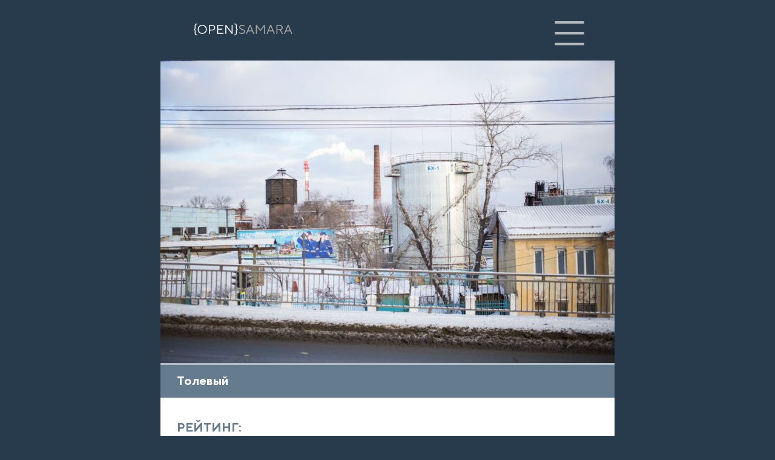

--- FILE ---
content_type: text/html; charset=utf-8
request_url: http://opensamara.com/node/58
body_size: 14130
content:
<!DOCTYPE html PUBLIC "-//W3C//DTD XHTML+RDFa 1.0//EN"
  "http://www.w3.org/MarkUp/DTD/xhtml-rdfa-1.dtd">
<html xmlns="http://www.w3.org/1999/xhtml" xml:lang="ru" version="XHTML+RDFa 1.0" dir="ltr"
  xmlns:content="http://purl.org/rss/1.0/modules/content/"
  xmlns:dc="http://purl.org/dc/terms/"
  xmlns:foaf="http://xmlns.com/foaf/0.1/"
  xmlns:og="http://ogp.me/ns#"
  xmlns:rdfs="http://www.w3.org/2000/01/rdf-schema#"
  xmlns:sioc="http://rdfs.org/sioc/ns#"
  xmlns:sioct="http://rdfs.org/sioc/types#"
  xmlns:skos="http://www.w3.org/2004/02/skos/core#"
  xmlns:xsd="http://www.w3.org/2001/XMLSchema#">

<head profile="http://www.w3.org/1999/xhtml/vocab">
  <meta http-equiv="Content-Type" content="text/html; charset=utf-8" />
<meta name="Generator" content="Drupal 7 (http://drupal.org)" />
<link rel="canonical" href="/node/58" />
<link rel="shortlink" href="/node/58" />
<link rel="shortcut icon" href="http://opensamara.com/sites/default/files/opensamara-favicon.png" type="image/png" />
  <title>Толевый | Атлас естественной географии Самары и качества жизни в микрорайонах города</title>
  <style type="text/css" media="all">
@import url("http://opensamara.com/modules/system/system.base.css?t90pkk");
@import url("http://opensamara.com/modules/system/system.menus.css?t90pkk");
@import url("http://opensamara.com/modules/system/system.messages.css?t90pkk");
@import url("http://opensamara.com/modules/system/system.theme.css?t90pkk");
</style>
<style type="text/css" media="all">
@import url("http://opensamara.com/modules/comment/comment.css?t90pkk");
@import url("http://opensamara.com/modules/field/theme/field.css?t90pkk");
@import url("http://opensamara.com/modules/node/node.css?t90pkk");
@import url("http://opensamara.com/modules/search/search.css?t90pkk");
@import url("http://opensamara.com/modules/user/user.css?t90pkk");
@import url("http://opensamara.com/sites/all/modules/views/css/views.css?t90pkk");
</style>
<style type="text/css" media="all">
@import url("http://opensamara.com/sites/all/modules/ctools/css/ctools.css?t90pkk");
</style>
<style type="text/css" media="all">
@import url("http://opensamara.com/sites/all/themes/atlas/css/layout.css?t90pkk");
@import url("http://opensamara.com/sites/all/themes/atlas/css/style.css?t90pkk");
@import url("http://opensamara.com/sites/all/themes/atlas/css/colors.css?t90pkk");
</style>
<style type="text/css" media="print">
@import url("http://opensamara.com/sites/all/themes/atlas/css/print.css?t90pkk");
</style>
  <script type="text/javascript" src="http://opensamara.com/misc/jquery.js?v=1.4.4"></script>
<script type="text/javascript" src="http://opensamara.com/misc/jquery-extend-3.4.0.js?v=1.4.4"></script>
<script type="text/javascript" src="http://opensamara.com/misc/jquery.once.js?v=1.2"></script>
<script type="text/javascript" src="http://opensamara.com/misc/drupal.js?t90pkk"></script>
<script type="text/javascript" src="http://opensamara.com/sites/default/files/languages/ru__PT3qiT1IzdNt2iWfsDQMtlHxSI2Ce6CvuMyPINCkK4.js?t90pkk"></script>
<script type="text/javascript">
<!--//--><![CDATA[//><!--
jQuery.extend(Drupal.settings, {"basePath":"\/","pathPrefix":"","ajaxPageState":{"theme":"atlas","theme_token":"zNHrale17K2xg68PhNSNgi7JwCoTY2V903-fN8kDImU","js":{"misc\/jquery.js":1,"misc\/jquery-extend-3.4.0.js":1,"misc\/jquery.once.js":1,"misc\/drupal.js":1,"public:\/\/languages\/ru__PT3qiT1IzdNt2iWfsDQMtlHxSI2Ce6CvuMyPINCkK4.js":1},"css":{"modules\/system\/system.base.css":1,"modules\/system\/system.menus.css":1,"modules\/system\/system.messages.css":1,"modules\/system\/system.theme.css":1,"modules\/comment\/comment.css":1,"modules\/field\/theme\/field.css":1,"modules\/node\/node.css":1,"modules\/search\/search.css":1,"modules\/user\/user.css":1,"sites\/all\/modules\/views\/css\/views.css":1,"sites\/all\/modules\/ctools\/css\/ctools.css":1,"sites\/all\/themes\/atlas\/css\/layout.css":1,"sites\/all\/themes\/atlas\/css\/style.css":1,"sites\/all\/themes\/atlas\/css\/colors.css":1,"sites\/all\/themes\/atlas\/css\/print.css":1}}});
//--><!]]>
</script>
</head>
<body class="html not-front not-logged-in no-sidebars page-node page-node- page-node-58 node-type-region" >
  <div id="skip-link">
    <a href="#main-content" class="element-invisible element-focusable">Перейти к основному содержанию</a>
  </div>
    <div class="wrap">
	<script src="https://api-maps.yandex.ru/2.1/?apikey=0a7d3294-4004-46a5-bcba-96e2a9510e2c&lang=ru_RU" type="text/javascript"></script>
	<script src="/sites/all/themes/atlas/js/js.js"></script>
		<div class="topWrap">
		<a href="/" class="logo"></a>
		<div class="menu" onclick="showHideNav();"></div>
		<div class="nav2 dn">
			<a class="navElement" href="/?map=1">Список районов</a>
			<a class="navElement" href="/?map=0">Атлас</a>
			<a class="navElement" href="/methodology">Методология</a>
			<a class="navElement" href="/results">Итоги</a>
			<a class="navElement" href="/about">О проекте</a>
		</div>		
	</div>
	<div class="pageWrap">
		  			<div class="tabs">
			  			</div>
		  	  <div class="region region-content">
    <div id="block-system-main" class="block block-system">

    
  <div class="content">
    <div id="node-58" class="node node-region clearfix" about="/node/58" typeof="sioc:Item foaf:Document">

  
    <span property="dc:title" content="Толевый" class="rdf-meta element-hidden"></span><span property="sioc:num_replies" content="0" datatype="xsd:integer" class="rdf-meta element-hidden"></span>
  <div class="content clearfix">
    <div class="mTopMiddle box"><img class="image preview_image" typeof="foaf:Image" src="http://opensamara.com/sites/default/files/styles/region_img/public/%D0%A2%D0%BE%D0%BB%D0%B5%D0%B2%D1%8B%D0%B9.jpg?itok=W5R8YSyK" width="750" height="500" alt="" title="" /></div>			<script>
			var typeOfData = 0;
			var region = [
				{regionCenter:[53.186879,50.177393],id:58,coord:[[53.186879,50.177393],[53.187419,50.191426],[53.179215,50.191963],[53.177942,50.19295],[53.176733,50.193357],[53.173634,50.193915],[53.171319,50.19486],[53.173981,50.206726],[53.172978,50.206554],[53.172347,50.204172],[53.170212,50.195417],[53.169775,50.189345],[53.173274,50.186834],[53.17101,50.176792],[53.171756,50.176148],[53.171138,50.173359],[53.171782,50.173059],[53.17227,50.170741],[53.170727,50.16881],[53.173274,50.164433],[53.175087,50.162029],[53.176,50.159519],[53.178019,50.161085],[53.178701,50.163403],[53.179961,50.16675],[53.182662,50.174046],[53.184256,50.179067],[53.186468,50.177307],[53.186879,50.177393]],name:"Толевый",streets:"Партизанская, Авроры, Гродненская, Речной переулок, Верхне-Карьерная, Борская",fullRating:2,structureRating:2,transportRating:3,medRating:2,eduRating:4,ecoRating:4}			];
			var myMap;
			ymaps.ready(initRegion);
				
			</script>
			<h2 class="regionTitle">Толевый</h2>						
		<div class="regionPageRatingWrap"><h3>Рейтинг:</h3><div class="regionPageRatingDiv regionPageRatingFull">
				<div class="regionPageRatingDivIco"></div>
				<div class="regionPageRatingDivLetter" style="background:#ffa35b">D</div>
				<div class="regionPageRatingDivLegend">Итоговый рейтинг</div>
			</div><div class="regionPageRatingDiv regionPageRatingMed">
				<div class="regionPageRatingDivIco"></div>
				<div class="regionPageRatingDivLetter" style="background:#68b9ec">D</div>
				<div class="regionPageRatingDivLegend">Медицина</div>
			</div><div class="regionPageRatingDiv regionPageRatingEdu">
				<div class="regionPageRatingDivIco"></div>
				<div class="regionPageRatingDivLetter" style="background:#f2c13c">B</div>
				<div class="regionPageRatingDivLegend">Образование</div>
			</div><div class="regionPageRatingDiv regionPageRatingTransport">
				<div class="regionPageRatingDivIco"></div>
				<div class="regionPageRatingDivLetter" style="background:#c56ba8">C</div>
				<div class="regionPageRatingDivLegend">Транспорт</div>
			</div><div class="regionPageRatingDiv regionPageRatingEco">
				<div class="regionPageRatingDivIco"></div>
				<div class="regionPageRatingDivLetter" style="background:#a1d451">B</div>
				<div class="regionPageRatingDivLegend">Экология</div>
			</div><div class="regionPageRatingDiv regionPageRatingStructure">
				<div class="regionPageRatingDivIco"></div>
				<div class="regionPageRatingDivLetter" style="background:#fbb0c5">D</div>
				<div class="regionPageRatingDivLegend">Благоустройство</div>
			</div></div><div class="regionPageContent"><div class="field-label">Проголосовать можно только за один район</div><div class="field field-name-field-people field-type-text field-label-above"><div class="field-label">Численность населения:&nbsp;</div><div class="field-items"><div class="field-item even">8,2 тыс.</div></div></div><div class="field field-name-field-streets field-type-text-long field-label-above"><div class="field-label">В пределах улиц:&nbsp;</div><div class="field-items"><div class="field-item even">Партизанская, Авроры, Гродненская, Речной переулок, Верхне-Карьерная, Борская</div></div></div><div id="map2" class="map2"></div><div class="field field-name-field-history field-type-text-long field-label-above"><div class="field-label">Описание:&nbsp;</div><div class="field-items"><div class="field-item even"><p>История поселка Толевый началась с толево-рубероидной фабрики, построенной в 1932 году на 131 км железной дороги. Когда-то это была стройка союзного значения, которая входила в список 518 важнейших предприятий первой пятилетки.</p>
<p>В 1930-х годах жилой фонд фабрики состоял из бараков, уровень благоустройства которых был крайне низок. Имелся один образцово-показательный четырехэтажный дом, располагавшийся в районе нынешних улиц Партизанской и Авроры. Из-за рельефа местности его называли «домом на горе». Но он был слишком далеко от фабрики, поэтому жильцы часто просились обратно — в бараки. До наших дней «дом на горе» не сохранился.</p>
<p>Большая часть домов поселка Толевый была построена уже в 1950-х годах. Тогда же поселок обзавелся собственным домом культуры под названием «Знамя» — образцом сталинского ампира. Сейчас он заброшен.</p>
<p>На берегу Самары (южнее поселка Толевый) находятся еще два маленьких поселка: 64-й военный склад и Вторчермет. Они обособлены и со всех сторон окружены промзоной.</p>
<p>Что касается района, расположенного между улицей Партизанской и железной дорогой, то он застроен преимущественно частными домами, хотя есть и гостиницы с автосервисами. За последние полтора года здесь произошли два крупных пожара. Частная застройка этой локации шла с конца 1940-х до начала 1960-х годов.</p>
<p>В районе находятся две школы: на улице Белгородской и Структурной. Детский сад всего один, в поселке Толевый. В поселке расположена и городская поликлиника № 13.</p>
<p>Толевый с основной территорией города соединяет автобусный маршрут № 39. Частный сектор между улицей Партизанской и железнодорожной линией — автобус № 52.</p>
<p>Достопримечательности района: ДК «Знамя», который продолжает разрушаться; скульптура лося в парке между улицами Белгородской и Илецкой.</p>
<p>Из плюсов района можно отметить близость Толевого к реке Самаре.<br />
Новое жилье в районе не строят.</p>
</div></div></div></div>  </div>
  
</div>
  </div>
</div>
  </div>
	<script>
	setSelectListener();
	setListenerForDisabled();
	</script>
	</div>
	<div class="pageFooter">Сайт реализован  при финансовой поддержке Администрации городского округа Самара</div>
</div>

<!-- Yandex.Metrika counter -->
<script type="text/javascript" >
   (function(m,e,t,r,i,k,a){m[i]=m[i]||function(){(m[i].a=m[i].a||[]).push(arguments)};
   m[i].l=1*new Date();k=e.createElement(t),a=e.getElementsByTagName(t)[0],k.async=1,k.src=r,a.parentNode.insertBefore(k,a)})
   (window, document, "script", "https://mc.yandex.ru/metrika/tag.js", "ym");

   ym(53909278, "init", {
        clickmap:true,
        trackLinks:true,
        accurateTrackBounce:true,
        webvisor:true
   });
</script>
<noscript><div><img src="https://mc.yandex.ru/watch/53909278" style="position:absolute; left:-9999px;" alt="" /></div></noscript>
<!-- /Yandex.Metrika counter -->
  </body>
</html>


--- FILE ---
content_type: text/css
request_url: http://opensamara.com/sites/all/themes/atlas/css/style.css?t90pkk
body_size: 10778
content:
@import "../fonts/ttnorms/stylesheet.css";
html, body {
	width: 100%;
	margin: 0;
	padding: 0;
	background: #283b4c;
	min-width: 700px
}
a.logo {
	position: absolute;
	left: 35px;
	top: 20px;
	width: 267px;
	height: 28px;
	display: block;
	background: url(../images/logo.png) 0 0 no-repeat
} 
.toolbar .logo {
	top: 100px
}
.mapWrap,
.listWrap {
	position: absolute;
	left: 450px;
	top: 43px;
	right: 0;
	bottom: 52px;
	min-height: 300px;
}
.mapWrap {
	bottom: 102px;
}
.toolbar .mapWrap,
.toolbar .listWrap {
	top: 123px
}
.wrap {
	padding-top: 100px;
}
.toolbar .wrap {
	padding-top: 167px
}
.listWrap {
	display: none;
	overflow: auto;
	background: #fff;
	z-index: 5;
	padding: 54px 54px 34px 54px;
}
.searchRegInput {
	display: block;
	background: #d7dde2;
	width: 570px;
	background: #d7dde2 url(../images/search.png) 580px 50% no-repeat;
	padding: 12px 23px;
	border: none;
	font-family: 'TT Norms';
	font-size: 15px;
	margin: 10px 0 0 0;
}
.regionSearchTitle {
	text-transform: uppercase;
	font-weight: bold;
	color: #657b8e;
	font-family: 'TT Norms';
	font-size: 15px;
}
.listSingleRegion {
	padding: 10px 25px;
	font-size: 15px;	
	font-family: 'TT Norms';
}
.listSingleRegion a {
	text-decoration: none;
	color: #657b8e
}
.map {
	position: absolute;
	left: 0;
	top: 100px;
	right: 0;
	bottom: 0;	
}
.mapIcoTabs {
	height: 54px;
	position: absolute;
	top: 0;
	left: 27px;
	z-index: 3;
}
.mapActiveTitle {
	height: 50px;
	width: 100%;
	position: absolute;
	left: 0;
	top: 51px;
	z-index: 1;
}
.mapTabs {
	height: 51px;
	width: 54px;
	position: relative;
	float: left;
	cursor: pointer;
}
.mapTabs:before {
	content: "";
	position: absolute;
	left: 0;
	top: 0;
	background: #000;
	opacity: 0.2;
	height: 4px;
	width: 100%;
}
.mapTabs:after {
	content: "";
	position: absolute;
	left: 0;
	bottom: 0;
	background: #000;
	opacity: 0.2;
	height: 7px;
	width: 100%;
}
.activeTab {
	height: 54px;
}
.activeTab:after {
	display: none;
}
.activeTab:before {
	background: #fff;
}
.mapFull {
	background: #fb6e00 url(../images/full.png) 50% 14px no-repeat;
}
.mapMed {
	background: #1982c4 url(../images/med.png) 50% 14px no-repeat;
}
.mapEdu {
	background: #efb20b url(../images/edu.png) 50% 14px no-repeat;
}
.mapTransport {
	background: #9e086e url(../images/transport.png) 50% 14px no-repeat;
}
.mapEco {
	background: #8ac926 url(../images/eco.png) 50% 14px no-repeat;
}
.mapStructure {
	background: #f53a6d url(../images/structura.png) 50% 14px no-repeat;
}
.mapActiveTitle {
	padding: 0;
	line-height: 50px;
	white-space: nowrap;
	color: #fff;
	font-size: 20px;
	font-weight: bold;
	font-family: 'TT Norms';
	text-indent: 27px;
}
.mapActiveTitle:before {
	content: "";
	position: absolute;
	left: 0;
	top: 0;
	background: #fff;
	opacity: 0.2;
	height: 3px;
	width: 100%;
}
.mapActiveTitle:after {
	content: "";
	position: absolute;
	left: 0;
	bottom: 0;
	background: #000;
	opacity: 0.2;
	height: 2px;
	width: 100%;
}
.mapActiveFull {
	background: #fb6e00
}
.mapActiveMed {
	background: #1982c4
}
.mapActiveEdu {
	background: #efb20b
}
.mapActiveTransport {
	background: #9e086e
}
.mapActiveEco{
	background: #8ac926
}
.mapActiveStructure{
	background: #f53a6d
}
.map2 {
	width: 100%;
	height: 500px;
	margin: 15px 0;
}
.pageWrap {
	background: #fff;
	margin: 0 auto;
	min-height: 300px;
	width: 750px
}
.pageFooter {
	padding-top: 20px;
	padding-bottom: 20px;
	margin: 0 auto;
	color: #fff;
	font-size: 16px;
	width: 750px;
	text-align: center;
	font-family: 'TT Norms';
}
.mapLegend {
	position: absolute;
	left: 50px;
	bottom: 37px;
	width: 190px;
	height: 30px;
	border: 2px solid #fff;
	opacity: 0.8;
}
.mspLegendText {
	float: left;
	width: 30px;
	height: 30px;
	border-right: 2px solid #fff;
	position: relative;
	color: #fff;
	overflow: hidden;
	font-family: 'TT Norms';
	font-size: 15px;
	font-weight: bold
}
.mspLegendText:last-child {
	border: none
}
.mapInfo {
	background: #657b8e;
	color: #fff;
}
.mapInfo span {
	display: block;
	width: 18px;
	height: 18px;
	text-align: center;
	border: 2px solid #fff;
	border-radius: 50%;
	text-align: center;
	margin: 4px auto;
	line-height: 18px;
}
.mapAResult,
.mapBResult,
.mapCResult,
.mapDResult, 
.mapEResult {
	text-align: center;
	line-height: 30px
}
.mapLegendFull .mapAResult{
	background: #cd5a00
}
.mapLegendFull .mapBResult{
	background: #ff7101
}
.mapLegendFull .mapCResult{
	background: #ff8e35
}
.mapLegendFull .mapDResult{
	background: #ffa35b;
}
.mapLegendFull .mapEResult{
	background: #ffc79a
}

.mapLegendMed .mapAResult{
	background: #136192
}
.mapLegendMed .mapBResult{
	background: #1982c4
}
.mapLegendMed .mapCResult{
	background: #38a2e6
}
.mapLegendMed .mapDResult{
	background: #68b9ec;
}
.mapLegendMed .mapEResult{
	background: #9bd1f2
}

.mapLegendEdu .mapAResult{
	background: #efb20b
}
.mapLegendEdu .mapBResult{
	background: #f2c13c
}
.mapLegendEdu .mapCResult{
	background: #f5d16d
}
.mapLegendEdu .mapDResult{
	background: #f5d16d;
}
.mapLegendEdu .mapEResult{
	background: #fcf0ce
}

.mapLegendTransport .mapAResult{
	background: #9e086e
}
.mapLegendTransport .mapBResult{
	background: #b1398b
}
.mapLegendTransport .mapCResult{
	background: #c56ba8
}
.mapLegendTransport .mapDResult{
	background: #d89cc5;
}
.mapLegendTransport .mapEResult{
	background: #eccee2
}

.mapLegendEco .mapAResult{
	background: #8ac926
}
.mapLegendEco .mapBResult{
	background: #a1d451
}
.mapLegendEco .mapCResult{
	background: #b9df7d
}
.mapLegendEco .mapDResult{
	background: #d0e9a8;
}
.mapLegendEco .mapEResult{
	background: #e8f4d4
}

.mapLegenStructure .mapAResult{
	background: #f53a6d
}
.mapLegenStructure .mapBResult{
	background: #f7618a
}
.mapLegenStructure .mapCResult{
	background: #f989a7
}
.mapLegenStructure .mapDResult{
	background: #fbb0c5;
}
.mapLegenStructure .mapEResult{
	background: #fdd8e2
}
.mapLegendFull .mspLegendTextNumber {
	display: none;
}
/*
.mapLegendMed .mspLegendTextLetter,
.mapLegendEdu .mspLegendTextLetter,
.mapLegendTransport .mspLegendTextLetter, 
.mapLegendEco .mspLegendTextLetter,
.mapLegenStructure .mspLegendTextLetter {
	display: none;
}*/
.switch {
	height: 51px;
}
.switch,
.startPageFooter {
	position: absolute;
    left: 450px;
    right: 0;
    bottom: 51px;
}
.switchAtlas,
.switchList {
	cursor: pointer;
	text-align: center;
	font-size: 18px;
	line-height: 51px;
	color: #fff;
	float: left;
	font-family: 'TT Norms';
	width: 50%
}
.switchAtlas {
	background: #657b8e
}
.switchList {
	background: #3e3e3e
}
.startPageFooter {
	bottom: 15px;
	color: #fff;
	font-size: 16px;
	text-align: center;
	font-family: 'TT Norms';	
}
.mainPageTopWrap {
	display: none
}
@media (max-width: 1300px) { 
	.mapWrap,
	.switch,
	.startPageFooter {
		left: 0;
		min-width: 700px
	}
	.mapWrap { 
		top: 100px
	}
	a.mainPageNav,
    .mainPageLogo {
		display: none !important
	}
	.mainPageTopWrap	{
		display: block
	}
	.nav2 {
		font-size: 1.3em
	}
}
@media (max-width: 600px) { 
	.startPageFooter {
		bottom: -2px
	}
}
.nav {
	position: absolute;
	width: 200px;
	top: 103px;
	left: 35px;
	font-family: 'TT Norms';
}
.toolbar .nav {
	top: 183px
}
.navElement {
	text-decoration: none;
	text-transform: uppercase;
	color: #e4e8ec;
	display: block;
	margin: 0 0 40px 0;
	cursor: pointer
}
.navElement:hover {
	color: #e4e8ec;
}
.regionPageRatingDiv {
	overflow: hidden;
	margin-bottom: 5px;
}
.regionPageRatingDiv div {
	float: left;
}
.regionPageRatingDivIco,
.regionPageRatingDivLetter {
	width: 30px;
	height: 34px;
	line-height: 34px;
	color: #fff;
	text-align: center;
	font-family: 'TT Norms';
	font-size: 15px;
	font-weight: bold;
	text-transform: uppercase
}
.regionPageRatingDivLegend {
	line-height: 34px;
	font-size: 14px;
	padding-left: 16px;
	font-family: 'TT Norms';
	color: #657b8e;
	font-weight: bold
}
.regionPageRatingFull .regionPageRatingDivIco {
	background: #fb6e00 url(../images/full.png) 50% 50% no-repeat;
}
.regionPageRatingMed .regionPageRatingDivIco {
	background: #1982c4 url(../images/med.png) 50% 50% no-repeat;
}
.regionPageRatingEdu .regionPageRatingDivIco {
	background: #efb20b url(../images/edu.png) 50% 50% no-repeat;
}
.regionPageRatingTransport .regionPageRatingDivIco {
	background: #9e086e url(../images/transport.png) 50% 50% no-repeat;
}
.regionPageRatingEco .regionPageRatingDivIco {
	background: #8ac926 url(../images/eco.png) 50% 50% no-repeat;
}
.regionPageRatingStructure .regionPageRatingDivIco {
	background: #f53a6d url(../images/structura.png) 50% 50% no-repeat;
}
h2.regionTitle{
	background: #657b8e;
	color: #fff;
	position: relative;
	font-family: 'TT Norms';
	font-size: 20px;
	font-weight: bold;
	margin: 0;
	padding: 17px 27px;
}
.regionTitle:before {
	background: #b2bdc6;
	height: 3px;
	content: "";
	position: absolute;
	left: 0;
	top: 0;
	width: 100%;
}
.regionPageRatingWrap,
.regionPageContent,
.pageContent {
	padding: 17px 27px;
	font-family: 'TT Norms';
	font-size: 16px;
	color: #55616a
}
.regionPageContent {
	padding-top: 0;
}
.regionPageRatingWrap h3,
.field-label,
.pageContent h2 {
	font-family: 'TT Norms';
	color: #657b8e;
	text-transform: uppercase;
	font-size: 20px;
	margin-bottom: 5px;
}
.pageContent h2 {
	font-size: 25px;
}
.webform-client-form {
	margin-top: 0;
}
.fivestar-form-item {
	margin-bottom: 10px;
}
.webform-component-fivestar {
	
}
.webform-component-fivestar label {
	margin-left: 10px
}
.field-label {
	margin-top: 15px
}
.image {
	display: block
}
.wrap .topWrap {
	position: fixed;
	margin: 0 auto;
    width: 750px;
	min-height: 100px;
	height: auto;
	top: 0;
	left: 50%;
	margin-left: -375px;
	z-index: 10;
	background: #283b4c;
}
.toolbar .wrap .topWrap {
	top: 65px
}
.topWrap .logo {
	position: absolute;
	display: block;
	width: 340px;
	left: 52px;
	top: 35px;
}
.wrap .menu {
	position: absolute;
	width: 49px;
	height: 40px;
	background: url(../images/menu.png) 0 0 no-repeat;
	cursor: pointer;
	right: 50px;
	top: 35px;
}
.nav2 {
	font-family: 'TT Norms';
	margin-top: 100px;
	padding-left: 52px;
}
.nav2 .navElement {
	margin-bottom: 20px
}
.form-type-textfield,
.form-type-password,
.form-actions {
	padding: 0 17px
}
.webform-client-form .form-actions {
	padding-left: 0
}
/*
.baloonHeader {
	padding-bottom: 15px;
	padding-top: 10px;
}
.baloonHeader,
.baloonContent,
.baloonFooter {
	margin: 0 10px 0 30px
}
.baloonFooter {
	padding-bottom: 15px
}*/
.baloonFooter a {
	display: block;
	margin: 20px 0 0 0;
	text-transform: uppercase;
	text-decoration: none;
	color: #fff;
	background: #657b8e;
	padding: 8px 0;
	text-align: center;
	font-size: 13px;
}
.baloonFooter a:visited,
.baloonFooter a:active,
.baloonFooter a:hover{
	color: #ddd;
}
.baloonContent .regionPageRatingWrap {
	padding: none !important;
}
/*.mapNotFullRating .getResultLetter,
.map2 .getResultLetter,*/
.mapFullRating .getResultNumb,
.mspLegendTextNumber,
.getResultNumb,
.dn {
	display: none;
}

--- FILE ---
content_type: application/javascript
request_url: http://opensamara.com/sites/all/themes/atlas/js/js.js
body_size: 16252
content:
function setObjectOnMap(obj) {
	var fillColor = getColor(obj,typeOfData);
	var strokeColor = '#FFFFFF';
    // Создаем многоугольник, используя класс GeoObject.
    var myGeoObject = new ymaps.GeoObject({
        // Описываем геометрию геообъекта.
        geometry: {
            // Тип геометрии - "Многоугольник".
            type: "Polygon",
            // Указываем координаты вершин многоугольника.
            coordinates: [
                // Координаты вершин внешнего контура.
				obj.coord,
                // Координаты вершин внутреннего контура.
				obj.coord
            ],
            // Задаем правило заливки внутренних контуров по алгоритму "nonZero".
            fillRule: "nonZero"
        },
        // Описываем свойства геообъекта.
        properties:{
            // Содержимое балуна.
            balloonContentHeader: '<div class="baloonHeader">' + obj.name + '</div>',
			//balloonContent: '<div class="baloonContent">'+baloonContent(obj)+'</div>',
			balloonContentBody: '<div class="baloonContent">'+baloonContent(obj)+'</div>',
			balloonContentFooter: '<div class="baloonFooter"><a href="/node/' + obj.id + '">Подробнее</a></div>',
			hintContent: obj.name
        }
    }, {
        // Описываем опции геообъекта.
        // Цвет заливки.
        fillColor: fillColor,
        // Цвет обводки.
        strokeColor: strokeColor,
        // Общая прозрачность (как для заливки, так и для обводки).
        opacity: 0.7,
        // Ширина обводки.
        strokeWidth: 1,
        // Стиль обводки.
        strokeStyle: 'solid'
    });	
    // Добавляем многоугольник на карту.
    myMap.geoObjects.add(myGeoObject);	
}
function init() {
	document.getElementById('map').innerHTML = '';
    myMap = new ymaps.Map("map", {
            center: [53.22112721016543, 50.19443845921518],
            zoom: 12,
			controls: []
        });
	myMap.controls.add('zoomControl');
	for(var i=0; i<regions.length; i++){
		setObjectOnMap(regions[i]);
	}
}	
function initRegion() {
	document.getElementById('map2').innerHTML = '';
    myMap = new ymaps.Map("map2", {
            center: region[0]['regionCenter'],
            zoom: 13,
			controls: []
        });
	myMap.controls.add('zoomControl');
	for(var i=0; i<region.length; i++){
		setObjectOnMap(region[i]);
	}
}
function setListenerForDisabled(){
	if(
		document.getElementById('edit-submitted-public-services--2') &&
		document.getElementById('edit-submitted-transport--2') &&
		document.getElementById('edit-submitted-medicine--2') &&
		document.getElementById('edit-submitted-education--2') &&
		document.getElementById('edit-submitted-ecology--2') 
	){
		var webFormSubmit = jQuery('.webform-submit');
		webFormSubmit = webFormSubmit[0];
		webFormSubmit.value = 'Оценить район';
		if (
			(document.getElementById('edit-submitted-public-services--2').value == '-') ||
			(document.getElementById('edit-submitted-transport--2').value == '-') ||
			(document.getElementById('edit-submitted-medicine--2').value == '-') ||
			(document.getElementById('edit-submitted-education--2').value == '-') ||
			(document.getElementById('edit-submitted-ecology--2').value == '-') 
		) {
			webFormSubmit.setAttribute("disabled", "disabled");
		} else {
			webFormSubmit.removeAttribute("disabled"); 
		}
	}
}
function setSelectListener(){
	if(
		document.getElementById('edit-submitted-public-services--2') &&
		document.getElementById('edit-submitted-transport--2') &&
		document.getElementById('edit-submitted-medicine--2') &&
		document.getElementById('edit-submitted-education--2') &&
		document.getElementById('edit-submitted-ecology--2') 
	){
		document.getElementById('edit-submitted-public-services--2').onchange = function(){
			setListenerForDisabled();
		}
		document.getElementById('edit-submitted-transport--2').onchange = function(){
			setListenerForDisabled();
		}		
		document.getElementById('edit-submitted-medicine--2').onchange = function(){
			setListenerForDisabled();
		}		
		document.getElementById('edit-submitted-education--2').onchange = function(){
			setListenerForDisabled();
		}		
		document.getElementById('edit-submitted-ecology--2').onchange = function(){
			setListenerForDisabled();
		}			
	}
}
function changeTag(obj,status){
	typeOfData = status;
	var parentObj = jQuery(obj).parent();
	parentObj = parentObj[0];
	var mapLegend = document.querySelector('.mapLegend');
	var elem = parentObj.getElementsByTagName('div');
	for(var i=0; i<elem.length; i++){
		jQuery(elem[i]).removeClass("activeTab");
	}
	jQuery(obj).addClass("activeTab");
	var mapActiveTitle = document.querySelector('.mapActiveTitle');
	var map = document.getElementById('map');
	mapActiveTitle.className = 'mapActiveTitle';
	var htmlText = '';
	var cssClass = '';
	switch (status) {
	  case 0:
		cssClass = ' mapActiveFull';
		htmlText = 'Итоговый рейтинг';
		mapLegend.className = 'mapLegend mapLegendFull';
		map.className = 'map mapFullRating';
		break;
	  case 1:
		cssClass = ' mapActiveMed';
		htmlText = 'Здравоохранение';
		mapLegend.className = 'mapLegend mapLegendMed';
		map.className = 'map mapNotFullRating';
		break;
	  case 2:
		cssClass = ' mapActiveEdu';
		htmlText = 'Образование';
		mapLegend.className = 'mapLegend mapLegendEdu';
		map.className = 'map mapNotFullRating';
		break;
	  case 3:
		cssClass = ' mapActiveTransport';
		htmlText = 'Транспорт';
		mapLegend.className = 'mapLegend mapLegendTransport';
		map.className = 'map mapNotFullRating';
		break;	
	  case 4:
		cssClass = ' mapActiveEco';
		htmlText = 'Экология';
		mapLegend.className = 'mapLegend mapLegendEco';
		map.className = 'map mapNotFullRating';
		break;		
	  case 5:
		cssClass = ' mapActiveStructure';
		htmlText = 'Благоустройство';
		mapLegend.className = 'mapLegend mapLegenStructure';
		map.className = 'map mapNotFullRating';
		break;		
	  default:
		cssClass = ' mapActiveFull';
		htmlText = 'Итоговый рейтинг';
		mapLegend.className = 'mapLegend mapLegendFull';
		map.className = 'map mapFullRating';
	}
	mapActiveTitle.className += cssClass;
	mapActiveTitle.innerHTML = htmlText;
	init();
}
function colorSwitcher(typeOfDataSwitch, objTarget) {
	var color='';
	if(parseInt(typeOfDataSwitch) == 0){
		switch(objTarget) {
		  case 0: 
			color = '#ffc79a';
			break;

		  case 1:  
			color = '#ffc79a';
			break;

		  case 2:  
			color = '#ffa35b';
			break;

		  case 3:  
			color = '#ff8e35';
			break;

		  case 4:  
			color = '#ff7101';
			break;

		  case 5:  
			color = '#cd5a00';
			break;
							
		  default:
			color = '#ffc79a';
			break;
		}
	}
	if(parseInt(typeOfDataSwitch) == 1){
		switch(objTarget) {
		  case 0: 
			color = '#9bd1f2';
			break;

		  case 1:  
			color = '#9bd1f2';
			break;

		  case 2:  
			color = '#68b9ec';
			break;

		  case 3:  
			color = '#38a2e6';
			break;

		  case 4:  
			color = '#1982c4';
			break;

		  case 5:  
			color = '#136192';
			break;
							
		  default:
			color = '#9bd1f2';
			break;
		}		
	}
	if(parseInt(typeOfDataSwitch) == 2){
		switch(objTarget) {
		  case 0: 
			color = '#fcf0ce';
			break;

		  case 1:  
			color = '#fcf0ce';
			break;

		  case 2:  
			color = '#f5d16d';
			break;

		  case 3:  
			color = '#f5d16d';
			break;

		  case 4:  
			color = '#f2c13c';
			break;

		  case 5:  
			color = '#efb20b';
			break;
							
		  default:
			color = '#d1e6f3';
			break;
		}		
	}	
	if(parseInt(typeOfDataSwitch) == 3){
		switch(objTarget) {
		  case 0: 
			color = '#eccee2';
			break;

		  case 1:  
			color = '#eccee2';
			break;

		  case 2:  
			color = '#d89cc5';
			break;

		  case 3:  
			color = '#c56ba8';
			break;

		  case 4:  
			color = '#b1398b';
			break;

		  case 5:  
			color = '#9e086e';
			break;
							
		  default:
			color = '#eccee2';
			break;
		}		
	}	
	if(parseInt(typeOfDataSwitch) == 4){
		switch(objTarget) {
		  case 0: 
			color = '#e8f4d4';
			break;

		  case 1:  
			color = '#e8f4d4';
			break;

		  case 2:  
			color = '#d0e9a8';
			break;

		  case 3:  
			color = '#b9df7d';
			break;

		  case 4:  
			color = '#a1d451';
			break;

		  case 5:  
			color = '#8ac926';
			break;
							
		  default:
			color = '#e8f4d4';
			break;
		}		
	}	
	if(parseInt(typeOfDataSwitch) == 5){
		switch(objTarget) {
		  case 0: 
			color = '#fdd8e2';
			break;

		  case 1:  
			color = '#fdd8e2';
			break;

		  case 2:  
			color = '#fbb0c5';
			break;

		  case 3:  
			color = '#f989a7';
			break;

		  case 4:  
			color = '#f7618a';
			break;

		  case 5:  
			color = '#f53a6d';
			break;
							
		  default:
			color = '#fdd8e2';
			break;
		}		
	}	
	return color;
}
function getColor(obj,typeOfData){
	var objTarget;
		
	switch(typeOfData) {
	  case 0: 
		objTarget = obj.fullRating;
		break;

	  case 1:  
		objTarget = obj.medRating;
		break;

	  case 2:  
		objTarget = obj.eduRating;
		break;

	  case 3:  
		objTarget = obj.transportRating;
		break;

	  case 4:  
		objTarget = obj.ecoRating;
		break;

	  case 5:  
		objTarget = obj.structureRating;
		break;
						
	  default:
		objTarget = obj.fullRating;
		break;
	}
		
	return colorSwitcher(typeOfData, objTarget);
}
function getResultLetter($n){
	$letter = '';
	switch ($n) {
		case 0:
			$letter = '<span class="getResultLetter">E</span><span class="getResultNumb">1*</span>';
			break;
		case 1:
			$letter = '<span class="getResultLetter">E</span><span class="getResultNumb">1*</span>';
			break;
		case 2:
			$letter = '<span class="getResultLetter">D</span><span class="getResultNumb">2*</span>';
			break;
		case 3:
			$letter = '<span class="getResultLetter">C</span><span class="getResultNumb">3*</span>';
			break;
		case 4:
			$letter = '<span class="getResultLetter">B</span><span class="getResultNumb">4*</span>';
			break;
		case 5:
			$letter = '<span class="getResultLetter">A</span><span class="getResultNumb">5*</span>';			
	}	
	return $letter;
}
function baloonContent(obj) {
	var txt = '';	  
	//txt +='<div class="regionPageRatingWrap">';
	//txt +='<h3>Рейтинг:</h3>';
	txt +='<div class="regionPageRatingDiv regionPageRatingFull"><div class="regionPageRatingDivIco"></div><div class="regionPageRatingDivLetter" style="background:'+colorSwitcher(0,obj.fullRating)+'">'+getResultLetter(obj.fullRating)+'</div>\
				<div class="regionPageRatingDivLegend">Итоговый рейтинг</div>\
			</div>';
			
	txt +='<div class="regionPageRatingDiv regionPageRatingMed">\
				<div class="regionPageRatingDivIco"></div>\
				<div class="regionPageRatingDivLetter" style="background:'+colorSwitcher(1,obj.medRating)+'">'+getResultLetter(obj.medRating)+'</div>\
				<div class="regionPageRatingDivLegend">Медицина</div>\
			</div>';
			
	txt +='<div class="regionPageRatingDiv regionPageRatingEdu">\
				<div class="regionPageRatingDivIco"></div>\
				<div class="regionPageRatingDivLetter" style="background:'+colorSwitcher(2,obj.eduRating)+'">'+getResultLetter(obj.eduRating)+'</div>\
				<div class="regionPageRatingDivLegend">Образование</div>\
			</div>';			
			
	txt +='<div class="regionPageRatingDiv regionPageRatingTransport">\
				<div class="regionPageRatingDivIco"></div>\
				<div class="regionPageRatingDivLetter" style="background:'+colorSwitcher(3,obj.transportRating)+'">'+getResultLetter(obj.transportRating)+'</div>\
				<div class="regionPageRatingDivLegend">Транспорт</div>\
			</div>';			
			
	txt +='<div class="regionPageRatingDiv regionPageRatingEco">\
				<div class="regionPageRatingDivIco"></div>\
				<div class="regionPageRatingDivLetter" style="background:'+colorSwitcher(4,obj.ecoRating)+'">'+getResultLetter(obj.ecoRating)+'</div>\
				<div class="regionPageRatingDivLegend">Экология</div>\
			</div>';			
			
	txt +='<div class="regionPageRatingDiv regionPageRatingStructure">\
				<div class="regionPageRatingDivIco"></div>\
				<div class="regionPageRatingDivLetter" style="background:'+colorSwitcher(5,obj.structureRating)+'">'+getResultLetter(obj.structureRating)+'</div>\
				<div class="regionPageRatingDivLegend">Благоустройство</div>\
			</div>';			
	//txt +='</div>';
	return txt;
}
function showData(n){
	var mapWrap = document.querySelector('.mapWrap'), listWrap = document.querySelector('.listWrap');
	if(n == 0){
		mapWrap.style.display = 'block';
		listWrap.style.display = 'none';		
	} else {
		mapWrap.style.display = 'none';
		listWrap.style.display = 'block';
	}
}
var regionsListArr = [];
function regionsList() {
    var c = jQuery('.listSingleRegion');
    if (c.length > 0) {
        for (var i = 0; i < c.length; i++) {
            regionsListArr.push(c[i]);
        }
    }
}
function hideAllReg() {
    for (var i = 0; i < regionsListArr.length; i++) {
        jQuery(regionsListArr[i]).addClass('dn');
    }
}
function onBlurSearch(obj) {
    if (obj.value.length == 0) {
        showAllOrganizations();
    } else {
        searchOrganizations(obj);
    }
}
function showAllOrganizations() {
    for (var i = 0; i < regionsListArr.length; i++) {
        if (jQuery(regionsListArr[i]).hasClass('dn')) {
            jQuery(regionsListArr[i]).removeClass('dn');
        }
    }
}
function searchOrganizations(obj) {
    var str = new RegExp(obj.value.toString(), "ig"),
        findedReg = new Array();
    for (var i = 0; i < regionsListArr.length; i++) {
        var regName = jQuery(regionsListArr[i]).find('.regListLink');
        if (regName[0].innerHTML.toString().search(str) != -1) {
            findedReg.push(regionsListArr[i]);
        }
    }
    hideAllReg();
	console.log(findedReg);
    for (var i = 0; i < findedReg.length; i++) {
        jQuery(findedReg[i]).removeClass('dn');
    }
}
function showHideNav() {
	var nav = document.querySelector('.nav2');
	if(jQuery(nav).hasClass('dn')) {
		jQuery(nav).removeClass('dn');
	} else {
		jQuery(nav).addClass('dn');
	}
}
function getQueryVariable(variable) {
    var query = window.location.search.substring(1);
    var vars = query.split('&');
    for (var i = 0; i < vars.length; i++) {
        var pair = vars[i].split('=');
        if (decodeURIComponent(pair[0]) == variable) {
            return decodeURIComponent(pair[1]);
        }
    }
    return 0;
}
function clickOnMapAndAtlas() {
	var map = getQueryVariable('map');
	showData(map);
}
function setCookie(name,value,days) {
    var expires = "";
    if (days) {
        var date = new Date();
        date.setTime(date.getTime() + (days*24*60*60*1000));
        expires = "; expires=" + date.toUTCString();
    }
    document.cookie = name + "=" + (value || "")  + expires + "; path=/";
}
function getCookie(name) {
    var nameEQ = name + "=";
    var ca = document.cookie.split(';');
    for(var i=0;i < ca.length;i++) {
        var c = ca[i];
        while (c.charAt(0)==' ') c = c.substring(1,c.length);
        if (c.indexOf(nameEQ) == 0) return c.substring(nameEQ.length,c.length);
    }
    return null;
}
function eraseCookie(name) {   
    document.cookie = name+'=; Max-Age=-99999999;';  
}
function handler(){
	setCookie('w','false',5000);
}
function sFormListener(){
	var f = document.querySelector('.webform-client-form');
	if(f) f.addEventListener("submit", handler);
}
jQuery(function() {
   sFormListener();
});
